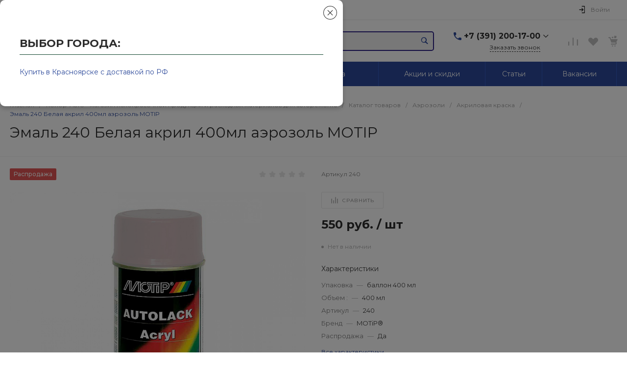

--- FILE ---
content_type: text/html; charset=UTF-8
request_url: https://color-auto.ru/bitrix/templates/universe_s6/request.php?component=intec.universe%3Aproduct.timer&template=template.1&parameters%5BELEMENT_ID%5D=63096&parameters%5BIBLOCK_ID%5D=88&parameters%5BIBLOCK_TYPE%5D=catalogs&parameters%5BQUANTITY%5D=0&parameters%5BITEM_NAME%5D=%D0%AD%D0%BC%D0%B0%D0%BB%D1%8C%20240%20%D0%91%D0%B5%D0%BB%D0%B0%D1%8F%20%D0%B0%D0%BA%D1%80%D0%B8%D0%BB%20400%D0%BC%D0%BB%20%D0%B0%D1%8D%D1%80%D0%BE%D0%B7%D0%BE%D0%BB%D1%8C%20MOTIP&parameters%5BAJAX_MODE%5D=N&parameters%5BTIMER_QUANTITY_OVER%5D=Y&parameters%5BTIME_ZERO_HIDE%5D=Y&parameters%5BMODE%5D=discount&parameters%5BUNTIL_DATE%5D=2020-12-31%2023%3A59%3A59&parameters%5BTIMER_SECONDS_SHOW%5D=N&parameters%5BTIMER_QUANTITY_SHOW%5D=Y&parameters%5BTIMER_HEADER_SHOW%5D=Y&parameters%5BTIMER_HEADER%5D=%D0%94%D0%BE%20%D0%BA%D0%BE%D0%BD%D1%86%D0%B0%20%D0%B0%D0%BA%D1%86%D0%B8%D0%B8&parameters%5BSETTINGS_USE%5D=N&parameters%5BLAZYLOAD_USE%5D=N&parameters%5BTIMER_TITLE_SHOW%5D=N&parameters%5BCOMPOSITE_FRAME_MODE%5D=A&parameters%5BCOMPOSITE_FRAME_TYPE%5D=AUTO&parameters%5BELEMENT_ID_INTRODUCE%5D=N&parameters%5BTIMER_QUANTITY_ENTER_VALUE%5D=N&parameters%5BTIMER_PRODUCT_UNITS_USE%5D=Y&parameters%5BTIMER_QUANTITY_HEADER_SHOW%5D=Y&parameters%5BTIMER_QUANTITY_HEADER%5D=%D0%9E%D1%81%D1%82%D0%B0%D1%82%D0%BE%D0%BA&page=components.get&siteId=s6&templateId=universe_s6
body_size: 549
content:
<script>BX.loadCSS(['/bitrix/templates/universe_s6/components/intec.universe/product.timer/template.1/style.css?17068570573298']);</script><script src="/bitrix/js/yandex.metrika/script.js?17429176266603"></script>
<script>window[window.dataLayerName] = window[window.dataLayerName] || [];</script>



<div id="i-0-intec-universe-product-timer-template-1-73C2k4FUEaRz" class="widget c-product-timer c-product-timer-template-1" data-role="timer" data-status="disable">    </div>

--- FILE ---
content_type: text/html; charset=UTF-8
request_url: https://color-auto.ru/bitrix/templates/universe_s6/request.php?component=intec.universe%3Aproduct.timer&template=template.1&parameters%5BELEMENT_ID%5D=63096&parameters%5BIBLOCK_ID%5D=88&parameters%5BIBLOCK_TYPE%5D=catalogs&parameters%5BQUANTITY%5D=0&parameters%5BITEM_NAME%5D=%D0%AD%D0%BC%D0%B0%D0%BB%D1%8C%20240%20%D0%91%D0%B5%D0%BB%D0%B0%D1%8F%20%D0%B0%D0%BA%D1%80%D0%B8%D0%BB%20400%D0%BC%D0%BB%20%D0%B0%D1%8D%D1%80%D0%BE%D0%B7%D0%BE%D0%BB%D1%8C%20MOTIP&parameters%5BAJAX_MODE%5D=N&parameters%5BTIMER_QUANTITY_OVER%5D=Y&parameters%5BTIME_ZERO_HIDE%5D=Y&parameters%5BMODE%5D=discount&parameters%5BUNTIL_DATE%5D=2020-12-31%2023%3A59%3A59&parameters%5BTIMER_SECONDS_SHOW%5D=N&parameters%5BTIMER_QUANTITY_SHOW%5D=Y&parameters%5BTIMER_HEADER_SHOW%5D=Y&parameters%5BTIMER_HEADER%5D=%D0%94%D0%BE%20%D0%BA%D0%BE%D0%BD%D1%86%D0%B0%20%D0%B0%D0%BA%D1%86%D0%B8%D0%B8&parameters%5BSETTINGS_USE%5D=N&parameters%5BLAZYLOAD_USE%5D=N&parameters%5BTIMER_TITLE_SHOW%5D=N&parameters%5BCOMPOSITE_FRAME_MODE%5D=A&parameters%5BCOMPOSITE_FRAME_TYPE%5D=AUTO&parameters%5BELEMENT_ID_INTRODUCE%5D=N&parameters%5BTIMER_QUANTITY_ENTER_VALUE%5D=N&parameters%5BTIMER_PRODUCT_UNITS_USE%5D=Y&parameters%5BTIMER_QUANTITY_HEADER_SHOW%5D=Y&parameters%5BTIMER_QUANTITY_HEADER%5D=%D0%9E%D1%81%D1%82%D0%B0%D1%82%D0%BE%D0%BA&parameters%5BRANDOMIZE_ID%5D=Y&page=components.get&siteId=s6&templateId=universe_s6
body_size: 549
content:
<script>BX.loadCSS(['/bitrix/templates/universe_s6/components/intec.universe/product.timer/template.1/style.css?17068570573298']);</script><script src="/bitrix/js/yandex.metrika/script.js?17429176266603"></script>
<script>window[window.dataLayerName] = window[window.dataLayerName] || [];</script>



<div id="i-0-intec-universe-product-timer-template-1-73C2k4XXDBFP" class="widget c-product-timer c-product-timer-template-1" data-role="timer" data-status="disable">    </div>

--- FILE ---
content_type: text/css
request_url: https://color-auto.ru/bitrix/templates/universe_s6/components/intec.universe/main.markers/template.2/style.css?17068570571039
body_size: 916
content:
.c-markers.c-markers-template-2 {
  font-size: 0;
}
.c-markers.c-markers-template-2[data-orientation=vertical] .widget-markers-wrap {
  display: block;
  margin-bottom: 4px;
}
.c-markers.c-markers-template-2[data-orientation=horizontal] {
  margin-right: -4px;
  margin-bottom: -4px;
}
.c-markers.c-markers-template-2[data-orientation=horizontal] .widget-markers-wrap {
  display: inline-block;
  margin-right: 4px;
  margin-bottom: 4px;
}
.c-markers.c-markers-template-2 .widget-markers {
  display: inline-block;
  font-size: 12px;
  line-height: 12px;
  font-weight: 500;
  color: #FFFFFF;
  padding: 6px 8px;
  border-radius: 2px;
}
.c-markers.c-markers-template-2 .widget-markers-hit {
  background: #7768AE;
}
.c-markers.c-markers-template-2 .widget-markers-new {
  background: #3BB273;
}
.c-markers.c-markers-template-2 .widget-markers-recommend {
  background: #E15554;
}
.c-markers.c-markers-template-2 .widget-markers-share {
  background: #e1c954;
}

/*# sourceMappingURL=style.css.map */


--- FILE ---
content_type: text/css
request_url: https://color-auto.ru/bitrix/templates/universe_s6/components/bitrix/catalog.store.amount/template.2/style.css?16843035607192
body_size: 7078
content:
.ns-bitrix.c-catalog-store-amount.c-catalog-store-amount-template-2 {
  display: block;
}
.ns-bitrix.c-catalog-store-amount.c-catalog-store-amount-template-2 .catalog-store-amount-info {
  font-size: 12px;
  line-height: 16px;
  margin-bottom: 16px;
  color: #888888;
}
.ns-bitrix.c-catalog-store-amount.c-catalog-store-amount-template-2 .catalog-store-amount-items {
  position: relative;
}
.ns-bitrix.c-catalog-store-amount.c-catalog-store-amount-template-2 .catalog-store-amount-items[data-show-empty-store=false] .catalog-store-amount-item[data-store-state=empty] {
  display: none;
}
.ns-bitrix.c-catalog-store-amount.c-catalog-store-amount-template-2 .catalog-store-amount-item {
  position: relative;
  margin-top: -1px;
  margin-left: -1px;
  z-index: 1;
}
.ns-bitrix.c-catalog-store-amount.c-catalog-store-amount-template-2 .catalog-store-amount-item:hover {
  z-index: 2;
}
.ns-bitrix.c-catalog-store-amount.c-catalog-store-amount-template-2 .catalog-store-amount-item:hover .catalog-store-amount-item-content {
  border-color: #FFF;
  -webkit-box-shadow: 0 8px 32px 0 rgba(27, 30, 37, 0.08);
  -moz-box-shadow: 0 8px 32px 0 rgba(27, 30, 37, 0.08);
  box-shadow: 0 8px 32px 0 rgba(27, 30, 37, 0.08);
}
.ns-bitrix.c-catalog-store-amount.c-catalog-store-amount-template-2 .catalog-store-amount-item[data-store-state=empty] .catalog-store-amount-item-state-indicator {
  background-color: #B0B0B0;
}
.ns-bitrix.c-catalog-store-amount.c-catalog-store-amount-template-2 .catalog-store-amount-item[data-store-state=empty] .catalog-store-amount-item-state-colored {
  color: #B0B0B0;
}
.ns-bitrix.c-catalog-store-amount.c-catalog-store-amount-template-2 .catalog-store-amount-item[data-store-state=few] .catalog-store-amount-item-state-indicator {
  background-color: #F4BB28;
}
.ns-bitrix.c-catalog-store-amount.c-catalog-store-amount-template-2 .catalog-store-amount-item[data-store-state=few] .catalog-store-amount-item-state-colored {
  color: #F4BB28;
}
.ns-bitrix.c-catalog-store-amount.c-catalog-store-amount-template-2 .catalog-store-amount-item[data-store-state=many] .catalog-store-amount-item-state-indicator {
  background-color: #1DB940;
}
.ns-bitrix.c-catalog-store-amount.c-catalog-store-amount-template-2 .catalog-store-amount-item[data-store-state=many] .catalog-store-amount-item-state-colored {
  color: #1DB940;
}
.ns-bitrix.c-catalog-store-amount.c-catalog-store-amount-template-2 .catalog-store-amount-item-content {
  height: 100%;
  padding: 24px;
  background-color: #FFF;
  border: 1px solid #F2F2F2;
  -webkit-transition-duration: 0.4s;
  -moz-transition-duration: 0.4s;
  -ms-transition-duration: 0.4s;
  -o-transition-duration: 0.4s;
  transition-duration: 0.4s;
  -webkit-transition-property: border-color, box-shadow;
  -moz-transition-property: border-color, box-shadow;
  -ms-transition-property: border-color, box-shadow;
  -o-transition-property: border-color, box-shadow;
  transition-property: border-color, box-shadow;
}
.ns-bitrix.c-catalog-store-amount.c-catalog-store-amount-template-2 .catalog-store-amount-item-block + .catalog-store-amount-item-block {
  margin-top: 8px;
}
.ns-bitrix.c-catalog-store-amount.c-catalog-store-amount-template-2 .catalog-store-amount-item-picture {
  padding-top: 56.25%;
  background-position: center;
  background-repeat: no-repeat;
  background-size: cover;
}
.ns-bitrix.c-catalog-store-amount.c-catalog-store-amount-template-2 .catalog-store-amount-item-picture + * {
  margin-top: 16px;
}
.ns-bitrix.c-catalog-store-amount.c-catalog-store-amount-template-2 .catalog-store-amount-item-state {
  font-size: 0;
}
.ns-bitrix.c-catalog-store-amount.c-catalog-store-amount-template-2 .catalog-store-amount-item-state-colored {
  -webkit-transition-duration: 0.4s;
  -moz-transition-duration: 0.4s;
  -ms-transition-duration: 0.4s;
  -o-transition-duration: 0.4s;
  transition-duration: 0.4s;
  -webkit-transition-property: color;
  -moz-transition-property: color;
  -ms-transition-property: color;
  -o-transition-property: color;
  transition-property: color;
}
.ns-bitrix.c-catalog-store-amount.c-catalog-store-amount-template-2 .catalog-store-amount-item-state-indicator {
  width: 4px;
  height: 4px;
  -webkit-border-radius: 50%;
  -moz-border-radius: 50%;
  border-radius: 50%;
  -webkit-transition-duration: 0.4s;
  -moz-transition-duration: 0.4s;
  -ms-transition-duration: 0.4s;
  -o-transition-duration: 0.4s;
  transition-duration: 0.4s;
  -webkit-transition-property: background-color;
  -moz-transition-property: background-color;
  -ms-transition-property: background-color;
  -o-transition-property: background-color;
  transition-property: background-color;
}
.ns-bitrix.c-catalog-store-amount.c-catalog-store-amount-template-2 .catalog-store-amount-item-state-value {
  font-size: 12px;
  line-height: 16px;
  color: #404040;
}
.ns-bitrix.c-catalog-store-amount.c-catalog-store-amount-template-2 .catalog-store-amount-item-state-value + .catalog-store-amount-item-state-value {
  padding-left: 4px;
}
.ns-bitrix.c-catalog-store-amount.c-catalog-store-amount-template-2 .catalog-store-amount-item-title {
  font-size: 12px;
  font-weight: 500;
  line-height: 18px;
}
.ns-bitrix.c-catalog-store-amount.c-catalog-store-amount-template-2 .catalog-store-amount-item-schedule {
  font-size: 12px;
  line-height: 16px;
  color: #808080;
}
.ns-bitrix.c-catalog-store-amount.c-catalog-store-amount-template-2 .catalog-store-amount-item-contact-container {
  overflow: hidden;
}
.ns-bitrix.c-catalog-store-amount.c-catalog-store-amount-template-2 .catalog-store-amount-item-contact {
  font-size: 0;
}
.ns-bitrix.c-catalog-store-amount.c-catalog-store-amount-template-2 .catalog-store-amount-item-contact-icon svg {
  display: inline-block;
  width: auto;
  height: auto;
  max-width: 16px;
  max-height: 100%;
}
.ns-bitrix.c-catalog-store-amount.c-catalog-store-amount-template-2 .catalog-store-amount-item-contact-icon svg path {
  stroke: #B0B0B0;
}
.ns-bitrix.c-catalog-store-amount.c-catalog-store-amount-template-2 .catalog-store-amount-item-contact-value {
  font-size: 12px;
  line-height: 16px;
  color: #404040;
  text-decoration: none;
  word-break: break-all;
  -webkit-transition-duration: 0.4s;
  -moz-transition-duration: 0.4s;
  -ms-transition-duration: 0.4s;
  -o-transition-duration: 0.4s;
  transition-duration: 0.4s;
  -webkit-transition-property: color;
  -moz-transition-property: color;
  -ms-transition-property: color;
  -o-transition-property: color;
  transition-property: color;
}
.ns-bitrix.c-catalog-store-amount.c-catalog-store-amount-template-2 .catalog-store-amount-item-contact-value[data-view=bold] {
  font-weight: 600;
}
.ns-bitrix.c-catalog-store-amount.c-catalog-store-amount-template-2 .catalog-store-amount-item-description {
  font-size: 12px;
  line-height: 18px;
  color: #B0B0B0;
}
@media all and (max-width: 768px) {
  .ns-bitrix.c-catalog-store-amount.c-catalog-store-amount-template-2 .catalog-store-amount-item-content {
    padding: 20px;
  }
}

/*# sourceMappingURL=style.css.map */


--- FILE ---
content_type: text/css
request_url: https://color-auto.ru/bitrix/templates/universe_s6/components/bitrix/map.yandex.view/.default/style.css?1706144751260
body_size: 137
content:
.ns-bitrix.c-map-yandex-view.c-map-yandex-view-default {
  display: block;
  height: 100%;
}
.ns-bitrix.c-map-yandex-view.c-map-yandex-view-default .map-yandex-view-control {
  display: block;
  height: 100%;
}

/*# sourceMappingURL=style.css.map */


--- FILE ---
content_type: text/css
request_url: https://color-auto.ru/bitrix/templates/universe_s6/components/bitrix/catalog.item/template.2/style.css?170614475113460
body_size: 13355
content:
.ns-bitrix.c-catalog-item.c-catalog-item-template-2 {
  -webkit-transition-duration: 0.4s;
  -moz-transition-duration: 0.4s;
  -ms-transition-duration: 0.4s;
  -o-transition-duration: 0.4s;
  transition-duration: 0.4s;
  -webkit-transition-property: box-shadow;
  -moz-transition-property: box-shadow;
  -ms-transition-property: box-shadow;
  -o-transition-property: box-shadow;
  transition-property: box-shadow;
}
.ns-bitrix.c-catalog-item.c-catalog-item-template-2:hover {
  -webkit-box-shadow: 0px 4px 15px rgba(0, 0, 0, 0.082);
  -moz-box-shadow: 0px 4px 15px rgba(0, 0, 0, 0.082);
  box-shadow: 0px 4px 15px rgba(0, 0, 0, 0.082);
}
.ns-bitrix.c-catalog-item.c-catalog-item-template-2 .catalog-item-body {
  padding: 40px 20px;
  position: relative;
  border: 1px solid #F2F2F2;
}
.ns-bitrix.c-catalog-item.c-catalog-item-template-2 .catalog-item-block-container + * {
  margin-top: 18px;
}
.ns-bitrix.c-catalog-item.c-catalog-item-template-2 .catalog-item-picture-container {
  position: relative;
  overflow: hidden;
}
.ns-bitrix.c-catalog-item.c-catalog-item-template-2 .catalog-item-picture-container + * {
  margin-top: 18px;
}
.ns-bitrix.c-catalog-item.c-catalog-item-template-2 .catalog-item-picture {
  position: relative;
  font-size: 0;
  text-align: center;
  white-space: nowrap;
  padding-top: 100%;
  z-index: 1;
  display: none;
}
.ns-bitrix.c-catalog-item.c-catalog-item-template-2 .catalog-item-picture[data-offer=false] {
  display: block;
}
.ns-bitrix.c-catalog-item.c-catalog-item-template-2 .catalog-item-picture-wrapper {
  position: absolute;
  top: 0;
  left: 0;
  right: 0;
  bottom: 0;
  text-align: center;
  white-space: nowrap;
}
.ns-bitrix.c-catalog-item.c-catalog-item-template-2 .catalog-item-picture-wrapper::after {
  content: "";
  display: inline-block;
  vertical-align: middle;
  width: 0;
  height: 100%;
  overflow: hidden;
}
.ns-bitrix.c-catalog-item.c-catalog-item-template-2 .catalog-item-picture-wrapper .owl-stage-outer,
.ns-bitrix.c-catalog-item.c-catalog-item-template-2 .catalog-item-picture-wrapper .owl-stage,
.ns-bitrix.c-catalog-item.c-catalog-item-template-2 .catalog-item-picture-wrapper .owl-item {
  height: 100%;
}
.ns-bitrix.c-catalog-item.c-catalog-item-template-2 .catalog-item-picture-element {
  display: block;
  height: 100%;
  white-space: nowrap;
  cursor: pointer;
}
.ns-bitrix.c-catalog-item.c-catalog-item-template-2 .catalog-item-picture-element::after {
  content: "";
  display: inline-block;
  vertical-align: middle;
  width: 0;
  height: 100%;
  overflow: hidden;
}
.ns-bitrix.c-catalog-item.c-catalog-item-template-2 .catalog-item-picture img {
  display: inline-block;
  max-width: 100%;
  max-height: 100%;
  width: auto;
  vertical-align: middle;
}
.ns-bitrix.c-catalog-item.c-catalog-item-template-2 .catalog-item-picture .owl-nav {
  position: absolute;
  left: 0;
  right: 0;
  top: 50%;
  opacity: 0;
  -webkit-transition-duration: 0.4s;
  -moz-transition-duration: 0.4s;
  -ms-transition-duration: 0.4s;
  -o-transition-duration: 0.4s;
  transition-duration: 0.4s;
  -webkit-transition-property: opacity;
  -moz-transition-property: opacity;
  -ms-transition-property: opacity;
  -o-transition-property: opacity;
  transition-property: opacity;
}
.ns-bitrix.c-catalog-item.c-catalog-item-template-2 .catalog-item-picture .owl-nav > button {
  position: absolute;
  width: 25px;
  height: 25px;
  font-size: 14px;
  line-height: 25px;
  text-align: center;
  color: #ababab;
  outline: none;
  -webkit-transition-duration: 0.4s;
  -moz-transition-duration: 0.4s;
  -ms-transition-duration: 0.4s;
  -o-transition-duration: 0.4s;
  transition-duration: 0.4s;
  -webkit-transition-property: color;
  -moz-transition-property: color;
  -ms-transition-property: color;
  -o-transition-property: color;
  transition-property: color;
}
.ns-bitrix.c-catalog-item.c-catalog-item-template-2 .catalog-item-picture .owl-nav > button:hover {
  color: #000;
}
.ns-bitrix.c-catalog-item.c-catalog-item-template-2 .catalog-item-picture .owl-nav .disabled {
  color: #ebebeb !important;
}
.ns-bitrix.c-catalog-item.c-catalog-item-template-2 .catalog-item-picture .owl-prev {
  left: -25px;
}
.ns-bitrix.c-catalog-item.c-catalog-item-template-2 .catalog-item-picture .owl-next {
  right: -25px;
}
.ns-bitrix.c-catalog-item.c-catalog-item-template-2 .catalog-item-picture .owl-dot span {
  display: block;
  height: 2px;
  background: #F2F2F2;
}
.ns-bitrix.c-catalog-item.c-catalog-item-template-2 .catalog-item-picture .owl-stage-outer {
  padding-bottom: 0;
}
.ns-bitrix.c-catalog-item.c-catalog-item-template-2 .catalog-item-sticker {
  position: absolute;
  bottom: 10px;
  left: -4px;
  pointer-events: none;
  -webkit-user-select: none;
  -moz-user-select: none;
  -ms-user-select: none;
  user-select: none;
  z-index: 2;
}
.ns-bitrix.c-catalog-item.c-catalog-item-template-2 .catalog-item-sticker-item {
  font-size: 0;
  margin-top: 4px;
  margin-left: 4px;
  margin-right: 4px;
}
.ns-bitrix.c-catalog-item.c-catalog-item-template-2 .catalog-item-sticker-label-item + .catalog-item-sticker-label-item {
  margin-top: 4px;
}
.ns-bitrix.c-catalog-item.c-catalog-item-template-2 .catalog-item-sticker-percent span, .ns-bitrix.c-catalog-item.c-catalog-item-template-2 .catalog-item-sticker-label-item span {
  display: inline-block;
  font-size: 12px;
  line-height: 12px;
  font-weight: 500;
  color: #FFF;
  background-color: #E15554;
  padding: 6px 8px;
  -webkit-border-radius: 2px;
  -moz-border-radius: 2px;
  border-radius: 2px;
}
.ns-bitrix.c-catalog-item.c-catalog-item-template-2 .catalog-item-article-container[data-show=false] {
  display: none;
}
.ns-bitrix.c-catalog-item.c-catalog-item-template-2 .catalog-item-article-wrap {
  display: block;
  font-size: 12px;
  line-height: 16px;
  height: 16px;
  overflow: hidden;
  color: #808080;
  text-align: left;
  margin-top: 5px;
}
.ns-bitrix.c-catalog-item.c-catalog-item-template-2 .catalog-item-quantity-wrap {
  height: 16px;
  overflow: hidden;
}
.ns-bitrix.c-catalog-item.c-catalog-item-template-2 .catalog-item-quantity {
  font-size: 0;
  margin-left: -4px;
  margin-right: -4px;
  white-space: nowrap;
}
.ns-bitrix.c-catalog-item.c-catalog-item-template-2 .catalog-item-quantity-part {
  display: inline-block;
  vertical-align: middle;
  margin-left: 4px;
  margin-right: 4px;
}
.ns-bitrix.c-catalog-item.c-catalog-item-template-2 .catalog-item-quantity-indicator {
  width: 5px;
  height: 5px;
  -webkit-border-radius: 50%;
  -moz-border-radius: 50%;
  border-radius: 50%;
}
.ns-bitrix.c-catalog-item.c-catalog-item-template-2 .catalog-item-quantity-indicator[data-quantity-state=empty] {
  background-color: #B0B0B0;
}
.ns-bitrix.c-catalog-item.c-catalog-item-template-2 .catalog-item-quantity-indicator[data-quantity-state=few] {
  background-color: #F4BB28;
}
.ns-bitrix.c-catalog-item.c-catalog-item-template-2 .catalog-item-quantity-indicator[data-quantity-state=enough] {
  background-color: #10CDA0;
}
.ns-bitrix.c-catalog-item.c-catalog-item-template-2 .catalog-item-quantity-indicator[data-quantity-state=many] {
  background-color: #1DB940;
}
.ns-bitrix.c-catalog-item.c-catalog-item-template-2 .catalog-item-quantity-value-text {
  font-size: 12px;
  line-height: 16px;
}
.ns-bitrix.c-catalog-item.c-catalog-item-template-2 .catalog-item-quantity-value-text[data-quantity-state=empty] {
  color: #B0B0B0;
}
.ns-bitrix.c-catalog-item.c-catalog-item-template-2 .catalog-item-quantity-value-text[data-quantity-state=few] {
  color: #F4BB28;
}
.ns-bitrix.c-catalog-item.c-catalog-item-template-2 .catalog-item-quantity-value-text[data-quantity-state=enough] {
  color: #10CDA0;
}
.ns-bitrix.c-catalog-item.c-catalog-item-template-2 .catalog-item-quantity-value-text[data-quantity-state=many] {
  color: #1DB940;
}
.ns-bitrix.c-catalog-item.c-catalog-item-template-2 .catalog-item-quantity-value-text[data-store-use=true] {
  cursor: pointer;
  border-bottom: 1px dashed;
}
.ns-bitrix.c-catalog-item.c-catalog-item-template-2 .catalog-item-quantity-value-number {
  font-size: 12px;
  line-height: 16px;
  padding-left: 6px;
}
.ns-bitrix.c-catalog-item.c-catalog-item-template-2 .catalog-item-quantity-value-measure {
  font-size: 12px;
  line-height: 16px;
  padding-left: 4px;
}
.ns-bitrix.c-catalog-item.c-catalog-item-template-2 .catalog-item-quantity-stores {
  position: absolute;
  top: 100%;
  left: 50%;
  padding: 24px;
  width: 275px;
  background-color: #FFF;
  opacity: 0;
  pointer-events: none;
  -webkit-box-shadow: 0 8px 32px rgba(27, 30, 37, 0.08);
  -moz-box-shadow: 0 8px 32px rgba(27, 30, 37, 0.08);
  box-shadow: 0 8px 32px rgba(27, 30, 37, 0.08);
  -webkit-transform: translateX(-50%);
  -moz-transform: translateX(-50%);
  -ms-transform: translateX(-50%);
  -o-transform: translateX(-50%);
  transform: translateX(-50%);
  -webkit-transition-duration: 0.3s;
  -moz-transition-duration: 0.3s;
  -ms-transition-duration: 0.3s;
  -o-transition-duration: 0.3s;
  transition-duration: 0.3s;
  -webkit-transition-property: opacity;
  -moz-transition-property: opacity;
  -ms-transition-property: opacity;
  -o-transition-property: opacity;
  transition-property: opacity;
  z-index: 2;
}
.ns-bitrix.c-catalog-item.c-catalog-item-template-2 .catalog-item-quantity-container {
  position: relative;
}
.ns-bitrix.c-catalog-item.c-catalog-item-template-2 .catalog-item-quantity-container:hover .catalog-item-quantity-stores {
  opacity: 1;
  pointer-events: all;
  -webkit-user-select: auto;
  -moz-user-select: auto;
  -ms-user-select: auto;
  user-select: auto;
}
.ns-bitrix.c-catalog-item.c-catalog-item-template-2 .catalog-item-vote-container + * {
  margin-top: 18px;
}
.ns-bitrix.c-catalog-item.c-catalog-item-template-2 .catalog-item-name-container {
  font-size: 0;
  height: 40px;
  overflow: hidden;
}
.ns-bitrix.c-catalog-item.c-catalog-item-template-2 .catalog-item-name-container + * {
  margin-top: 18px;
}
.ns-bitrix.c-catalog-item.c-catalog-item-template-2 .catalog-item-name {
  font-size: 14px;
  font-weight: 400;
  line-height: 20px;
  color: #1B1E25;
  text-decoration: none;
  -webkit-transition-duration: 0.4s;
  -moz-transition-duration: 0.4s;
  -ms-transition-duration: 0.4s;
  -o-transition-duration: 0.4s;
  transition-duration: 0.4s;
  -webkit-transition-property: color;
  -moz-transition-property: color;
  -ms-transition-property: color;
  -o-transition-property: color;
  transition-property: color;
}
.ns-bitrix.c-catalog-item.c-catalog-item-template-2 .catalog-item-price-container {
  min-height: 24px;
}
.ns-bitrix.c-catalog-item.c-catalog-item-template-2 .catalog-item-price-current {
  font-size: 24px;
  font-weight: 500;
  line-height: 24px;
  color: #1B1E25;
}
.ns-bitrix.c-catalog-item.c-catalog-item-template-2 .catalog-item-price-discount {
  font-size: 14px;
  line-height: 14px;
  color: #808080;
  text-decoration: line-through;
  margin-top: 8px;
}
.ns-bitrix.c-catalog-item.c-catalog-item-template-2 .catalog-item-button-container-wrap {
  display: none;
  padding-bottom: 61px;
  margin-top: 0;
}
.ns-bitrix.c-catalog-item.c-catalog-item-template-2 .catalog-item-button-container {
  margin-top: 16px;
}
.ns-bitrix.c-catalog-item.c-catalog-item-template-2 .catalog-item-button {
  padding: 18px 14px;
}
.ns-bitrix.c-catalog-item.c-catalog-item-template-2 .catalog-item-button-add[data-basket-state=added] {
  display: none;
}
.ns-bitrix.c-catalog-item.c-catalog-item-template-2 .catalog-item-button-add[data-basket-state=processing] .catalog-item-button-icon {
  display: none;
}
.ns-bitrix.c-catalog-item.c-catalog-item-template-2 .catalog-item-button-added[data-basket-state=none], .ns-bitrix.c-catalog-item.c-catalog-item-template-2 .catalog-item-button-added[data-basket-state=processing], .ns-bitrix.c-catalog-item.c-catalog-item-template-2 .catalog-item-button-added[data-basket-state=delayed] {
  display: none;
}
.ns-bitrix.c-catalog-item.c-catalog-item-template-2 .catalog-item-button-unavailable {
  cursor: not-allowed;
}
.ns-bitrix.c-catalog-item.c-catalog-item-template-2 .catalog-item-button-content {
  font-size: 16px;
  line-height: 20px;
}
@media all and (max-width: 768px) {
  .ns-bitrix.c-catalog-item.c-catalog-item-template-2 .catalog-item-body {
    padding-bottom: 32px;
  }
  .ns-bitrix.c-catalog-item.c-catalog-item-template-2 .catalog-item-picture-container + * {
    margin-top: 24px;
  }
  .ns-bitrix.c-catalog-item.c-catalog-item-template-2 .catalog-item-picture {
    padding-top: 70%;
  }
  .ns-bitrix.c-catalog-item.c-catalog-item-template-2 .catalog-item-name-container {
    height: 44px;
  }
  .ns-bitrix.c-catalog-item.c-catalog-item-template-2 .catalog-item-name {
    font-size: 16px;
    font-weight: 500;
    line-height: 22px;
  }
}
@media all and (max-width: 500px) {
  .ns-bitrix.c-catalog-item.c-catalog-item-template-2 .catalog-item-name-container {
    height: auto;
  }
}
.ns-bitrix.c-catalog-item.c-catalog-item-template-2 .catalog-item-quantity-stores {
  -webkit-user-select: none;
  -moz-user-select: none;
  -ms-user-select: none;
  user-select: none;
}

/*# sourceMappingURL=style.css.map */


--- FILE ---
content_type: text/css
request_url: https://color-auto.ru/bitrix/templates/universe_s6/components/intec.universe/main.header/template.1/style.css?168430355715543
body_size: 15438
content:
.c-header.c-header-template-1 .widget-view.widget-view-desktop {
  display: block;
  position: relative;
  z-index: 50;
}
.c-header.c-header-template-1 .widget-view.widget-view-fixed {
  display: none;
  position: fixed;
  top: 0;
  right: 0;
  bottom: auto;
  left: 0;
  z-index: 100;
}
.c-header.c-header-template-1 [data-role=header-mobile-region-select] .menu-region-question {
  position: relative;
  padding: 24px 16px;
}
.c-header.c-header-template-1 [data-role=header-mobile-region-select] .menu-region-question-title {
  font-size: 16px;
  line-height: 24px;
  color: #1B1E25;
  margin-bottom: 16px;
}
.c-header.c-header-template-1 [data-role=header-mobile-region-select] .menu-region-question-buttons {
  font-size: 0;
}
.c-header.c-header-template-1 [data-role=header-mobile-region-select] .menu-region-question-button {
  font-weight: 600;
  font-size: 10px;
  line-height: 10px;
  letter-spacing: 0.1em;
  text-transform: uppercase;
  border-width: 1px;
  padding: 15px 24px;
  margin: 0 8px 8px 0;
}
.c-header.c-header-template-1 [data-role=header-mobile-region-select] .menu-region-question-close {
  position: absolute;
  top: 25px;
  right: 32px;
  cursor: pointer;
}
.c-header.c-header-template-1 .widget-view.widget-view-mobile {
  display: none;
  position: relative;
  z-index: 100;
}
.c-header.c-header-template-1 .widget-banner {
  display: block;
  position: relative;
  z-index: 0;
}
.c-header.c-header-template-1 .widget-overlay {
  position: fixed;
  top: 0;
  left: 0;
  bottom: 0;
  right: 0;
  background: rgba(0, 0, 0, 0.4);
  z-index: 0;
  display: none;
  opacity: 0;
}
.c-header.c-header-template-1 .widget-popups-phones-1-button {
  display: block;
  cursor: pointer;
}
.c-header.c-header-template-1 .widget-popups-phones-1-button svg {
  display: block;
  fill: #bebebf;
  stroke: #bebebf;
}
.c-header.c-header-template-1 .widget-popups-phones-1-button svg path {
  -webkit-transition-duration: 350ms;
  -moz-transition-duration: 350ms;
  -ms-transition-duration: 350ms;
  -o-transition-duration: 350ms;
  transition-duration: 350ms;
  -webkit-transition-property: fill, stroke;
  -moz-transition-property: fill, stroke;
  -ms-transition-property: fill, stroke;
  -o-transition-property: fill, stroke;
  transition-property: fill, stroke;
}
.c-header.c-header-template-1 .widget-popups-phones-1 {
  -webkit-box-pack: center;
  -ms-flex-pack: center;
  justify-content: center;
  -webkit-box-align: center;
  -ms-flex-align: center;
  align-items: center;
  -ms-flex-wrap: nowrap;
  flex-wrap: nowrap;
  bottom: 0;
  left: 0;
  right: 0;
  top: 0;
  height: auto;
  width: auto;
  display: none;
  position: fixed;
  visibility: hidden;
  z-index: 125;
  -webkit-box-align: end;
  -ms-flex-align: end;
  align-items: flex-end;
}
.c-header.c-header-template-1 .widget-popups-phones-1[data-state=open] {
  display: -webkit-box;
  display: -ms-flexbox;
  display: flex;
}
.c-header.c-header-template-1 .widget-popups-phones-1-overlay {
  bottom: 0;
  left: 0;
  right: 0;
  top: 0;
  height: auto;
  width: auto;
  background-color: rgba(0, 0, 0, 0.25);
  position: absolute;
  visibility: visible;
}
.c-header.c-header-template-1 .widget-popups-phones-1-window {
  position: relative;
  min-height: 1px;
  -webkit-box-sizing: border-box;
  -moz-box-sizing: border-box;
  box-sizing: border-box;
  -webkit-box-flex: 0;
  -moz-box-flex: 0;
  -webkit-flex-grow: 0;
  -ms-flex-positive: 0;
  -ms-flex: 0;
  flex-grow: 0;
  -webkit-flex-shrink: 0;
  -moz-flex-shrink: 0;
  -ms-flex-negative: 0;
  flex-shrink: 0;
  -webkit-flex-basis: auto;
  -ms-flex-preferred-size: auto;
  flex-basis: auto;
  -webkit-box-sizing: border-box;
  -moz-box-sizing: border-box;
  box-sizing: border-box;
  padding: 20px;
  min-width: 320px;
  visibility: visible;
  background-color: #fff;
  border-radius: 20px 20px 0 0;
  padding: 34px 23px;
  width: 100%;
}
.c-header.c-header-template-1 .widget-popups-phones-1-window-header {
  display: -webkit-box;
  display: -ms-flexbox;
  display: flex;
  -webkit-box-pack: start;
  -ms-flex-pack: start;
  justify-content: flex-start;
  -webkit-box-align: center;
  -ms-flex-align: center;
  align-items: center;
  -ms-flex-wrap: nowrap;
  flex-wrap: nowrap;
  padding-bottom: 24px;
}
.c-header.c-header-template-1 .widget-popups-phones-1-window-title {
  position: relative;
  min-height: 1px;
  -webkit-box-sizing: border-box;
  -moz-box-sizing: border-box;
  box-sizing: border-box;
  -webkit-box-flex: 1;
  -moz-box-flex: 1;
  -webkit-flex-grow: 1;
  -ms-flex-positive: 1;
  -ms-flex: 1;
  flex-grow: 1;
  -webkit-flex-shrink: 1;
  -moz-flex-shrink: 1;
  -ms-flex-negative: 1;
  flex-shrink: 1;
  -webkit-flex-basis: 0;
  -ms-flex-preferred-size: 0;
  flex-basis: 0;
  color: #1b1e25;
  font-size: 20px;
  font-weight: 500;
  line-height: 22px;
  padding-right: 16px;
}
.c-header.c-header-template-1 .widget-popups-phones-1-window-close {
  position: relative;
  min-height: 1px;
  -webkit-box-sizing: border-box;
  -moz-box-sizing: border-box;
  box-sizing: border-box;
  -webkit-box-flex: 0;
  -moz-box-flex: 0;
  -webkit-flex-grow: 0;
  -ms-flex-positive: 0;
  -ms-flex: 0;
  flex-grow: 0;
  -webkit-flex-shrink: 0;
  -moz-flex-shrink: 0;
  -ms-flex-negative: 0;
  flex-shrink: 0;
  -webkit-flex-basis: auto;
  -ms-flex-preferred-size: auto;
  flex-basis: auto;
  -webkit-user-select: none;
  -moz-user-select: none;
  -ms-user-select: none;
  user-select: none;
  cursor: pointer;
  padding: 0 8px;
}
.c-header.c-header-template-1 .widget-popups-phones-1-window-close svg {
  display: block;
  fill: #808080;
  stroke: #808080;
}
.c-header.c-header-template-1 .widget-popups-phones-1[data-template="template.1"] .widget-popups-phones-1-items {
  margin: -12px 0;
}
.c-header.c-header-template-1 .widget-popups-phones-1[data-template="template.1"] .widget-popups-phones-1-item {
  padding: 12px 0 13px 0;
  position: relative;
}
.c-header.c-header-template-1 .widget-popups-phones-1[data-template="template.1"] .widget-popups-phones-1-item:first-child {
  padding-top: 12px;
}
.c-header.c-header-template-1 .widget-popups-phones-1[data-template="template.1"] .widget-popups-phones-1-item:first-child .widget-popups-phones-1-item-border {
  display: none;
}
.c-header.c-header-template-1 .widget-popups-phones-1[data-template="template.1"] .widget-popups-phones-1-item-wrapper {
  display: -webkit-box;
  display: -ms-flexbox;
  display: flex;
  -webkit-box-pack: center;
  -ms-flex-pack: center;
  justify-content: center;
  -webkit-box-align: start;
  -ms-flex-align: start;
  align-items: flex-start;
  -ms-flex-wrap: nowrap;
  flex-wrap: nowrap;
}
.c-header.c-header-template-1 .widget-popups-phones-1[data-template="template.1"] .widget-popups-phones-1-item-border {
  bottom: auto;
  left: -6px;
  right: -6px;
  top: 0;
  height: 1px;
  width: auto;
  background-color: #f2f2f2;
  position: absolute;
}
.c-header.c-header-template-1 .widget-popups-phones-1[data-template="template.1"] .widget-popups-phones-1-item-icon {
  position: relative;
  min-height: 1px;
  -webkit-box-sizing: border-box;
  -moz-box-sizing: border-box;
  box-sizing: border-box;
  -webkit-box-flex: 0;
  -moz-box-flex: 0;
  -webkit-flex-grow: 0;
  -ms-flex-positive: 0;
  -ms-flex: 0;
  flex-grow: 0;
  -webkit-flex-shrink: 0;
  -moz-flex-shrink: 0;
  -ms-flex-negative: 0;
  flex-shrink: 0;
  -webkit-flex-basis: auto;
  -ms-flex-preferred-size: auto;
  flex-basis: auto;
  -webkit-box-sizing: content-box;
  -moz-box-sizing: content-box;
  box-sizing: content-box;
  height: 16px;
  padding-right: 8px;
  width: 16px;
}
.c-header.c-header-template-1 .widget-popups-phones-1[data-template="template.1"] .widget-popups-phones-1-item-information {
  position: relative;
  min-height: 1px;
  -webkit-box-sizing: border-box;
  -moz-box-sizing: border-box;
  box-sizing: border-box;
  -webkit-box-flex: 1;
  -moz-box-flex: 1;
  -webkit-flex-grow: 1;
  -ms-flex-positive: 1;
  -ms-flex: 1;
  flex-grow: 1;
  -webkit-flex-shrink: 1;
  -moz-flex-shrink: 1;
  -ms-flex-negative: 1;
  flex-shrink: 1;
  -webkit-flex-basis: 0;
  -ms-flex-preferred-size: 0;
  flex-basis: 0;
}
.c-header.c-header-template-1 .widget-popups-phones-1[data-template="template.1"] .widget-popups-phones-1-item-number {
  color: #404040;
  display: block;
  font-size: 16px;
  font-weight: 500;
  line-height: 16px;
  text-decoration: none;
}
.c-header.c-header-template-1 .widget-popups-phones-1[data-template="template.1"] .widget-popups-phones-1-item-name {
  color: #808080;
  font-size: 12px;
  line-height: 16px;
  padding-top: 8px;
}
.c-header.c-header-template-1 .widget-popups-phones-1[data-template="template.2"] .widget-popups-phones-1-control {
  padding-bottom: 12px;
}
.c-header.c-header-template-1 .widget-popups-phones-1[data-template="template.2"] .widget-popups-phones-1-control button {
  padding: 11px 39px;
}
.c-header.c-header-template-1 .widget-popups-phones-1[data-template="template.2"] .widget-popups-phones-1-text {
  padding-bottom: 36px;
  position: relative;
}
.c-header.c-header-template-1 .widget-popups-phones-1[data-template="template.2"] .widget-popups-phones-1-text-content {
  color: #808080;
  font-size: 12px;
  line-height: 20px;
}
.c-header.c-header-template-1 .widget-popups-phones-1[data-template="template.2"] .widget-popups-phones-1-text-border {
  bottom: 18px;
  left: -3px;
  right: -3px;
  top: auto;
  height: 1px;
  width: auto;
  background-color: #f2f2f2;
  position: absolute;
}
.c-header.c-header-template-1 .widget-popups-phones-1[data-template="template.2"] .widget-popups-phones-1-items {
  display: -webkit-box;
  display: -ms-flexbox;
  display: flex;
  -webkit-box-pack: start;
  -ms-flex-pack: start;
  justify-content: flex-start;
  -webkit-box-align: start;
  -ms-flex-align: start;
  align-items: flex-start;
  -ms-flex-wrap: wrap;
  flex-wrap: wrap;
  margin: -12px -11px;
}
.c-header.c-header-template-1 .widget-popups-phones-1[data-template="template.2"] .widget-popups-phones-1-item {
  position: relative;
  min-height: 1px;
  -webkit-box-sizing: border-box;
  -moz-box-sizing: border-box;
  box-sizing: border-box;
  -webkit-box-flex: 0;
  -moz-box-flex: 0;
  -webkit-flex-grow: 0;
  -ms-flex-positive: 0;
  -ms-flex: 0;
  flex-grow: 0;
  -webkit-flex-shrink: 0;
  -moz-flex-shrink: 0;
  -ms-flex-negative: 0;
  flex-shrink: 0;
  -webkit-flex-basis: auto;
  -ms-flex-preferred-size: auto;
  flex-basis: auto;
  padding: 12px 11px;
  width: 50%;
}
.c-header.c-header-template-1 .widget-popups-phones-1[data-template="template.2"] .widget-popups-phones-1-item-number {
  color: #404040;
  display: block;
  font-size: 16px;
  font-weight: 500;
  line-height: 16px;
  text-decoration: none;
}
.c-header.c-header-template-1 .widget-popups-phones-1[data-template="template.2"] .widget-popups-phones-1-item-name {
  color: #808080;
  font-size: 12px;
  line-height: 16px;
  margin-top: 12px;
}
.c-header.c-header-template-1 .widget-panel-social-item-icon {
  display: block;
  width: 24px;
  height: 24px;
  background-image: url("images/icons_color_round.svg");
  background-position: 0 0;
  background-repeat: no-repeat;
}
.c-header.c-header-template-1 .widget-panel-social-item-icon[data-grey=true] {
  background-image: url("images/icons_grey_round.svg");
}
.c-header.c-header-template-1 .widget-panel-social-item-icon[data-social-icon-square=true] {
  background-image: url("images/icons_color_square.svg");
}
.c-header.c-header-template-1 .widget-panel-social-item-icon[data-social-icon-square=true][data-grey=true] {
  background-image: url("images/icons_grey_square.svg");
}
.c-header.c-header-template-1 .widget-panel-social-item-icon[data-social-icon=VK] {
  background-position: -320px 0;
}
.c-header.c-header-template-1 .widget-panel-social-item-icon[data-social-icon=FACEBOOK] {
  background-position: -288px 0;
}
.c-header.c-header-template-1 .widget-panel-social-item-icon[data-social-icon=INSTAGRAM] {
  background-position: -384px 0;
}
.c-header.c-header-template-1 .widget-panel-social-item-icon[data-social-icon=TWITTER] {
  background-position: -416px 0;
}
.c-header.c-header-template-1 .widget-panel-social-item-icon[data-social-icon=YOUTUBE] {
  background-position: -448px 0;
}
.c-header.c-header-template-1 .widget-panel-social-item-icon[data-social-icon=ODNOKLASSNIKI] {
  background-position: -352px 0;
}
.c-header.c-header-template-1 .widget-panel-social-item-icon[data-social-icon=VIBER] {
  background-position: -224px 0;
}
.c-header.c-header-template-1 .widget-panel-social-item-icon[data-social-icon=WHATSAPP] {
  background-position: -256px 0;
}
.c-header.c-header-template-1 .widget-panel-social-item-icon[data-social-icon=YANDEX_DZEN] {
  background-position: -128px 0;
}
.c-header.c-header-template-1 .widget-panel-social-item-icon[data-social-icon=MAIL_RU] {
  background-position: -160px 0;
}
.c-header.c-header-template-1 .widget-panel-social-item-icon[data-social-icon=TELEGRAM] {
  background-position: -192px 0;
}
.c-header.c-header-template-1 .widget-panel-social-item-icon[data-social-icon=PINTEREST] {
  background-position: -96px 0;
}
.c-header.c-header-template-1 .widget-panel-social-item-icon[data-social-icon=TIKTOK] {
  background-position: -64px 0;
}
.c-header.c-header-template-1 .widget-panel-social-item-icon[data-social-icon=SNAPCHAT] {
  background-position: -32px 0;
}
.c-header.c-header-template-1 .widget-panel-social-item-icon[data-social-icon=LINKEDIN] {
  background-position: 0 0;
}
.c-header.c-header-template-1 .widget-panel-social-item-more {
  padding-top: 4px;
  padding-bottom: 10px;
  text-align: center;
  font-size: 16px;
}
.c-header.c-header-template-1 .widget-panel-social-hidden-items {
  opacity: 0;
  height: 0;
  overflow: hidden;
  z-index: -1;
  position: absolute;
  left: -3px;
  padding: 6px 4px 4px;
  background: #fff;
  -webkit-border-radius: 0 0 6px 6px;
  -moz-border-radius: 0 0 6px 6px;
  border-radius: 0 0 6px 6px;
  -webkit-box-shadow: 0 4px 20px 0 rgba(0, 0, 0, 0.2);
  -moz-box-shadow: 0 4px 20px 0 rgba(0, 0, 0, 0.2);
  box-shadow: 0 4px 20px 0 rgba(0, 0, 0, 0.2);
  transition: opacity 0.4s;
}
.c-header.c-header-template-1 .widget-panel-social-item-hidden-wrap:hover {
  cursor: pointer;
}
.c-header.c-header-template-1 .widget-panel-social-item-hidden-wrap:hover .widget-panel-social-hidden-items {
  z-index: 10;
  opacity: 1;
  height: auto;
}
@media all and (min-width: 769px) {
  .c-header.c-header-template-1 [data-role=header-mobile-region-select] {
    display: none;
  }
}
@media all and (max-width: 768px) {
  .c-header.c-header-template-1 .widget-view.widget-view-fixed,
.c-header.c-header-template-1 .widget-view.widget-view-desktop {
    display: none !important;
  }
  .c-header.c-header-template-1 .widget-view.widget-view-mobile {
    display: block;
  }
  .c-header.c-header-template-1 .widget-view.widget-view-mobile.widget-view-mobile-fixed {
    position: fixed;
    top: 0;
    right: 0;
    bottom: auto;
    left: 0;
  }
}
@media print {
  .c-header.c-header-template-1 {
    display: none;
  }
}

/*# sourceMappingURL=style.css.map */


--- FILE ---
content_type: text/css
request_url: https://color-auto.ru/bitrix/templates/universe_s6/template_styles.css?17452884956215
body_size: 6101
content:
.absCenter { display: -webkit-box; display: -moz-box; display: -ms-flexbox; display: -webkit-flex; display: flex; -webkit-box-align: center; -moz-box-align: center; -ms-flex-align: center; -webkit-align-items: center; align-items: center; -webkit-box-pack: center; -moz-box-pack: center; -ms-flex-pack: center; -webkit-justify-content: center; justify-content: center; text-align: center; flex-direction: column}

.topOuter{background-color: rgba(0,0,0,0.5);position: fixed;top:0;left:0;width:100%;height:100%;z-index: 1000;display: none}
.topInner {background-color: #fff;padding:40px 40px;border-radius: 10px;position: relative;min-width: 320px;max-width:700px;-webkit-box-shadow: 0px 5px 10px 0px rgba(0,0,0,0.2); -moz-box-shadow: 0px 5px 10px 0px rgba(0,0,0,0.2); box-shadow: 0px 5px 10px 0px rgba(0,0,0,0.2);text-align: left;max-height: 500px;overflow-y: auto;width: 100%}
.topInner h2{font-family: Gotham-Pro-Bold,"HelveticaNeueCyr", "PT Sans", sans-serif;font-size: 24px; font-weight: 600;line-height: 32px;margin-bottom:14px;text-align: left}
.topInner .formClose{position: absolute;right: 0;top:0;background-color: #E31D23;border-radius: 50%;width: 28px;height:28px; -webkit-transform: translate(50%,-50%); -moz-transform: translate(50%,-50%); -ms-transform: translate(50%,-50%); -o-transform: translate(50%,-50%); transform: translate(50%,-50%);cursor:pointer}
.topInner .formClose .svgBox{margin-top:3px;}
.topInner .formClose svg{width: 8px;height:8px;fill:#fff;stroke:#fff;}
.topInner .formClose:hover{background-color: #d21a20}

.topInner h3{text-align: left;text-transform: uppercase;font-weight:600;border-bottom:1px solid #12472f;padding-bottom:10px;}
.topInner h4{text-align: left;font-weight:600;font-size: 14px;margin-top:20px;margin-bottom:15px}
#autocomplete{margin-bottom: 20px;font-size: 14px;}

.cityQuick {font-weight:400;font-size: 14px;color: #202020}
.cityQuick.active {font-weight:600;}
.cityQuick:hover {color:#d6000a;}
.citiesQuick.row{padding:0 15px;/*margin:0;background: #f7f7f7;border: 1px solid #E5E5E5;*/}

.topWindowClose {position:  absolute;top:8px;right:8px;width: 52px;height:52px;cursor: pointer}
.topOuter .topWindowClose {top:12px;right:12px;width: 28px;height:28px;}
.topWindowClose svg{fill:#383838}
.topWindowClose:hover svg {fill:#888888;}
.topWindowTitle {color:#a00200;font-family:Ubuntu, Arial, Helvetica, sans-serif;font-size:64px;font-weight: 600;margin-top: 60px}
.topWindowTitle span{font-size:130px;position: relative;bottom: -15px;}
.topWindowTitle span:after{position: absolute;top:10px;right:-8px;content: '';background-image: url('/upload/stock/shapka.png');width: 65px;height:37px;}
.topWindowText {margin-top: 35px;margin-left:0;margin-right:0;}
.topWindowText p{margin-bottom: 14px;text-align: left;color: #1d1a1a;font-family:Ubuntu, Arial, Helvetica, sans-serif;font-size:14px;font-weight: 400;line-height: 19px;padding:0 20px 0 40px;}
.topWindowText p span{font-weight: 600}

.topWindowClose svg {-moz-transition: all 0.5s;-webkit-transition: all 0.5s;-o-transition: all 0.5s;-ms-transition: all 0.5s}

/* Geolocation autocomplete */
.autocomplete-suggestions { border: 1px solid #999; background: #FFF; overflow: auto; }
.autocomplete-suggestion { padding: 2px 5px; white-space: nowrap; overflow: hidden;cursor: pointer}
.autocomplete-selected { background: #F0F0F0; }
.autocomplete-suggestions strong { font-weight: normal; color: #3399FF; }
.autocomplete-group { padding: 2px 5px; }
.autocomplete-group strong { display: block; border-bottom: 1px solid #000; }

.topInner .bx-sls .bx-ui-sls-pane{max-height: 200px;}
.topInner .bx-sls .bx-ui-sls-fake, .topInner .bx-sls .bx-ui-sls-route{height: 25px;}
.topInner .bx-sls .dropdown-item-text span{color:#3399ff}
.topInner .bx-sls .dropdown-item-text{color:#888888}
.topInner .bx-sls .bx-ui-sls-variants .bx-ui-sls-variant:hover,.topInner .bx-sls .bx-ui-sls-variant-active{background-color: #f7f7f7;}
.topInner .location-block-wrapper .bx-sls .dropdown-icon{top:13px;body .newHeader .newPhoneWrap}

.citiesQuick {display: flex;flex-wrap: wrap;}
.citiesQuick > div{flex-grow: 1;width: 33%;}

.topInner .bx-sls .bx-ui-sls-fake, .topInner .bx-sls .bx-ui-sls-route{min-height: 25px}
.topInner .bx-sls .dropdown-icon{top: 5px}
.topInner .bx-sls .dropdown-fade2white{top: 0;height: 25px;}
.topInner .bx-sls .dropdown-item-text{font-size: 1.4rem;line-height: 2rem;font-weight: 400;margin-bottom: 10px;color: #202020}
.topInner .bx-sls .dropdown-item-text:hover{color: #d6000a}
.topInner .bx-sls .bx-ui-sls-variants .bx-ui-sls-variant, .topInner .bx-sls .bx-ui-sls-error{padding: 0}
.topInner .bx-sls .dropdown-item{margin: 0}
.topInner .bx-ui-sls-error > div{display: none}

@media all and (max-width: 600px) {
    .topInner {min-width: 100%;height: 100%;width: 100%;}
    .citiesQuick .col-xs-4{-ms-flex-preferred-size: 100%;flex-basis: 100%;max-width: 100%;}
    body .newHeader .cityChoice .row,body .newHeader .cityChoice{margin-top:0;}
    body .newHeader .newPhoneBlock{position: absolute;top:20px}
    body .newHeader .newPhoneWrap{top:0 !important;}
    body .newHeader .logo_wrapp {margin-bottom: 0}
    body .newHeader .cityChoice .row {margin-top:0 !important;}
    .cityWrap {min-height: 30px;position: relative;padding-left: 15px !important;}
    body .newHeader .cityChoice {bottom:0;position: absolute;bottom:0;}
}

@media all and (max-width: 400px) {
    /*body .newHeader .cityPodpis{display: none}
    body .newHeader .cityName {margin-left: 0 !important;}*/
}

#cms_table {
    width: 100%;
}

#cms_table th {
    border-collapse: collapse;
    border-bottom: 2px solid #e6040b;
    padding: 8px;
    text-align: left;
    font-size: 80%;
}

#cms_table td {
    position: relative;
    border-collapse: collapse;
    border-bottom: 1px dotted #cccccc;
    padding: 8px;
    vertical-align: top;
}

#cms_table tr:nth-child(even) {
    background-color: #f2f2f2;
}

.ns-bitrix.c-search-title.c-search-title-input-1 { border: 2px solid #2c2087; border-radius: 5px; }
.ns-bitrix.c-catalog-element.c-catalog-element-catalog-default-5 .catalog-element-documents-item-extension {color: #ff0000; opacity: 1}
.ns-bitrix.c-menu.c-menu-vertical-1 .menu-item-text {color: #3d3d3d; font-weight: bold}